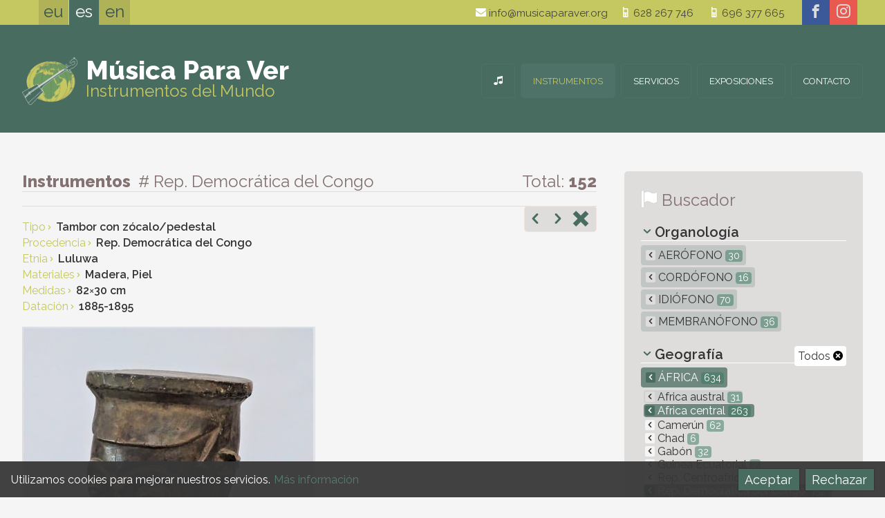

--- FILE ---
content_type: text/html; charset=UTF-8
request_url: https://musicaparaver.org/instrumentos/procedencia/rep-democratica-del-congo/3622
body_size: 7703
content:
<!DOCTYPE html>
<html lang="es">
<head>
<title> &#8212; Música para Ver - Instrumentos del mundo</title>
<meta charset="utf-8">
<meta name="description" content="">
<meta name="author" content="botika.tv">
<meta name="viewport" content="width=device-width, initial-scale=1.0">
<meta name="theme-color" content="#C5C761" />
<link rel="icon" href="https://musicaparaver.org/favicon.ico">
<link rel="stylesheet" href="https://musicaparaver.org/kode/reset.css" type="text/css" media="screen" />
<link rel="stylesheet" href="https://musicaparaver.org/kode/orokor.css" type="text/css" media="screen" />
<link href="https://fonts.googleapis.com/css?family=Raleway:400,600,800" rel="stylesheet" type="text/css">
<link rel="stylesheet" href="https://musicaparaver.org/kode/botistyle.css" type="text/css" media="screen" />
<link rel="stylesheet" href="https://musicaparaver.org/kode/mediaqueries.css" type="text/css" media="screen and (min-width: 21em)" />
<link rel="stylesheet" href="https://musicaparaver.org/kode/rwd.css" type="text/css" media="screen and (min-width: 38em)" />
<link rel="stylesheet" href="https://musicaparaver.org/kode/botiprint.css" type="text/css" media="print" />
<link rel="stylesheet" href="https://musicaparaver.org/fontkit/style.css" />
<link href="https://musicaparaver.org/jquery/imagelightbox.css" type="text/css" rel="stylesheet" media="screen" />
<script type="text/javascript">var jsroot='https://musicaparaver.org/'</script>
<script type="text/javascript" src="https://musicaparaver.org/kode/botiscript.js"></script>
<script type="text/javascript" src="https://code.jquery.com/jquery-1.12.1.min.js"></script>
<script type="text/javascript" src="https://musicaparaver.org/jquery/imagelightbox.min.js"></script>
<script type="text/javascript" src="https://musicaparaver.org/jquery/imagesloaded.min.js"></script>
<script type="text/javascript" src="https://musicaparaver.org/jquery/masonry.min.js"></script>
<script type="text/javascript" src="https://musicaparaver.org/echo/echoes.js"></script>
<!--<base href="https://musicaparaver.org/" />-->
<link rel="alternate" href="https://musicaparaver.org/instrumentuak/jatorria/kongoko-errepublika-demokratikoa/3622" hreflang="eu" />
<link rel="alternate" href="https://musicaparaver.org/instrumentos/procedencia/rep-democratica-del-congo/3622" hreflang="es" />
<link rel="alternate" href="https://musicaparaver.org/instruments/origin/democratic-republic-of-the-congo/3622" hreflang="en" />
<link rel="canonical" href="https://musicaparaver.org/instrumentos/3622" />
</head>
<body class="zabal ata1 s1_0 s2_0 s3_0 id351">

<header class="goiko nav-down">
	<a href="#" class="showhidemenu" onclick="return false" title="menu"><span>&equiv;</span></a><span class="menutxt">MENU&nbsp;</span>
<script type="text/javascript">

$(document).ready(function() {

	mql = parseInt($('.mediaquerylevel').css('width')); // media query-en zein tartetan gauden jakiteko -- mediaquerylevel  0/1/2/3 = mobile/tab/let/desktop

	var docHeight = $(document).height(); // console.log(docHeight);
	var winHeight = $(window).height(); // console.log(winHeight);
	var menaurentop=parseInt($('nav').css('top'),10);

	//console.log($('nav').height());
	
	$('.showhidemenu').click(function() {
		
		$('header').toggleClass('ison');
		if($('nav').height()+menaurentop > winHeight) { // menuaren altuera lehioarena baina handiagoa bada
			//$('.menu').height(winHeight - menaurentop); // menu barruan scrolla posible izan dadin
		}
		//console.log($('nav').offset().top);
		//$('.navigation').slideToggle('fast');
		//$('.navigation').fadeToggle();
		function showhide() {
			if($('header').hasClass('ison')) {
				$('.showhidemenu span').html('&#10006;');
				window.scrollTop(-1000);
			} else {
				$('.showhidemenu span').html('&equiv;');
			}
		}

		$('body').toggleClass("noscroll");
		$(this).toggleClass("nion");
		if($(this).hasClass('nion')) {
			//$('body').append("<div class='overlaymenu'></div>");
			//$('.overlaymenu').height(docHeight);
			//$('.overlaymenu').addClass('color');
			//$('.menutxt').hide();
			$(this).children('span').html('&#10006;');
			//$('.overlaymenu').click(function() {	$('.showhidemenu').trigger('click');	});
		} else {
			//$('.overlaymenu').removeClass('color');
			//$('.menutxt').show();
			$(this).children('span').html('&equiv;');
			//setTimeout(function() {	$('.overlaymenu').remove(); }, 393);
		}

	});

		if(!$('header').hasClass('ison')) { // menua irekita ez badago
		if($('.showhidemenu').is(":visible")) { var buttormenu=1; } else { var buttormenu=2; }
		// Hide header on scroll down
		var didScroll;
		var lastScrollTop = 0;
		var delta = 5;
		var navbarHeight = $('header').outerHeight();
		$(window).scroll(function(event){
			didScroll = true;
		});
		setInterval(function() { // etengabe egin ez dezan
			if(didScroll) {
				hasScrolled();
				didScroll = false;
			}
		}, 180);
		function hasScrolled() {
			var st = $(this).scrollTop();
			//console.log(st);
			if(buttormenu==1) { // menua irekitzeko botoia dago -- BUTTormenu

			// Make sure they scroll more than delta
			if(Math.abs(lastScrollTop - st) <= delta)
				return;
			// If they scrolled down and are past the navbar, add class .nav-up
			// (this is necessary so you never see what is "behind" the navbar)
			if(st > lastScrollTop && st > navbarHeight-30){ // Scroll Down
				if(!$('header').hasClass('ison')) { // menua irekita ez badago
					$('header').removeClass('nav-down').addClass('nav-up');
				}
			} else { // Scroll Up
				if(st + $(window).height() < $(document).height()) {
					$('header').removeClass('nav-up').addClass('nav-down');
				}
			}

			} else if(buttormenu==2) { // menua irekita dago -- buttorMENU

			var y_scroll = window.pageYOffset;
			var scroll_lim = 115; // honako X balio honen berdina izan behar du --> .aftersuper.fixed { top: Xrem; }
			//if($('.mailandtelhizkordez').css('display')==='block') { var scroll_lim = 134; }
			if(mql==1 || mql==2) { var scroll_lim = 180; } else if(mql>3) { var scroll_lim = 250; /* lehen scroll_lim=89 */ }
			if(st > scroll_lim) { // jasota dagoenean
				$(".aftersuper").addClass("fixed");
				$(".h1div").addClass("afterfixed");
				var oscale=.6;
				var xmartop=55;
			} else { // bidean ()
				$(".aftersuper").removeClass("fixed");
				$(".h1div").removeClass("afterfixed");
				var oscale=1-st*.6/135;
				var xmartop=Math.round(40+.15*st);
			}
			if(y_scroll==0) { // hasieran
				var oscale=1;
				var xmartop=40;
			}
			if(mql>0) { if(st>262) { $(".gora").fadeIn("fast"); }	else { $(".gora").fadeOut("fast"); }	}
			if($('.logodiv').css('z-index')==1005) {
				//$(".logo").css("transform","scale("+oscale+")");
				//$(".logo").css("margin-top",xmartop+"px");
			}
			//console.log(st);
			}

			lastScrollTop = st;
		}

	}

	if(mql==0) { // mobilean logoa klikatzean open menu
		$('.logo').click(function() {	$('.showhidemenu').trigger('click'); return false; });
		$('.logodiv').click(function() {	$('.showhidemenu').trigger('click'); });
	}

	
});
</script>
	<div class="super">
	<div class="horipad">
		 <ul class="hizk noprint t300">
  	 	<li>
					<a href="https://musicaparaver.org/instrumentuak/jatorria/kongoko-errepublika-demokratikoa/3622" onclick="return false" class="hizkuntzlink" id="hizk_0" title="Euskara">eu</a>
			 	</li><!--  	 	--><li>
					<a href="https://musicaparaver.org/instrumentos/procedencia/rep-democratica-del-congo/3622" onclick="return false" class="nion" id="hizk_1" title="Castellano">es</a>
			 	</li><!--  	 	--><li>
					<a href="https://musicaparaver.org/instruments/origin/democratic-republic-of-the-congo/3622" onclick="return false" class="hizkuntzlink" id="hizk_2" title="English">en</a>
			 	</li>  </ul>
<script type="text/javascript">
	$(document).ready(function() {
		var barkatu=["Eraikitzen. Barkatu eragozpenak","Ready","Underconstruction. Sorry for the inconveniences"];
		$('.hizkuntzlink').unbind("click").click(function() {
			var idnow=getid($(this).attr("id"));
			var urltogo=$(this).attr('href');
			$.ajax({
				type: "GET",
				url: "https://musicaparaver.org/echo/sethizksession.php",
				data: "hizkberri="+idnow,
				success: function(response) {
					//console.log(response);
					window.location = urltogo;		
				}
			});
			/*if(idnow==0 || idnow==2) { alert(barkatu[idnow]); } hizkuntzak eraikitzen jartzeko */
			return false; 
		});
	});
</script>
		<!--<div class="mailandtelhizkordez"></div>-->
		<div class="social">
	<a href="https://www.facebook.com/Música-Para-Ver-1428184564099977" class="facebook" title="facebook" target="_blank"><span aria-hidden="true" class="icon icon-facebook"></span></a><a href="https://www.instagram.com/musicaparaver_" class="instagram" title="instagram" target="_blank"><span aria-hidden="true" class="icon icon-instagram"></span></a></div>
		<div class="goicontact tx1 lhxl eskb">
			<a href="mailto:info@musicaparaver.org" class="iblok"><span aria-hidden="true" class="icon iblok icon-mail kolw"></span> info@musicaparaver.org</a><a href="tel:628267746" class="iblok"><span aria-hidden="true" class="icon iblok icon-old-mobile kolw"></span> 628 267 746</a><div class="garbitu ikusezina">&nbsp;</div>
<a href="tel:696377665" class="iblok"><span aria-hidden="true" class="icon iblok icon-old-mobile kolw"></span> 696 377 665</a>
<a href="https://musicaparaver.org/mapa-de-localizacion" class="openmap iblok" title="mapa ikusi"><span aria-hidden="true" class="icon iblok icon-location kolw"></span> ubicación</a>
<!--<a href="https://musicaparaver.org/" class="but beltz tupper">Contacto</a>-->
		</div>
	</div>
	</div>
	<div class="aftersuper">
	<div class="horipad">
		<div class="logodiv logo">
	<a href="https://musicaparaver.org/instrumentos-del-mundo" class="logo " title="Instrumentos del Mundo"><img src="https://musicaparaver.org/irudi/logo.png" alt="logo" /><span class="mpv t900 kolw">Música Para Ver</span><br /><span class="idm kol2">Instrumentos del Mundo</span></a>
</div>
		<nav class="navigation">
				<ul class="menu">
						<li><a href="https://musicaparaver.org/instrumentos-del-mundo" title="Colección de instrumentos musicales" id="menu_0" class="menulia "><span class="atzeko">&nbsp;</span><span class="icon icon-music" aria-hidden="true"></span><span class="e-mob3">Inicio</span></a>
		<!--
		-->
		</li><!--			--><li><a href="https://musicaparaver.org/instrumentos" title="Colección" id="menu_1" class="menulia nion"><span class="atzeko">&nbsp;</span>Instrumentos</a>
		<!--
		-->
		</li><!--			--><li><a href="https://musicaparaver.org/servicios" title="Qué ofrecemos" id="menu_3" class="menulia "><span class="atzeko">&nbsp;</span>Servicios</a>
		<!--
					<ul class="s1menu boko3" id="sub_3">
							<li id="subli_3-1">
				<a href="https://musicaparaver.org/servicios/la-coleccion" ><span>La Colección</span></a>
				</li>
							<li id="subli_3-2">
				<a href="https://musicaparaver.org/servicios/contratacion-de-exposiciones" ><span>Contratación de exposiciones</span></a>
				</li>
						</ul>
		-->
		</li><!--			--><li><a href="https://musicaparaver.org/exposiciones" title="Listado de exposiciones" id="menu_2" class="menulia "><span class="atzeko">&nbsp;</span>Exposiciones</a>
		<!--
		-->
		</li><!--			--><li><a href="https://musicaparaver.org/contacto" title="Cuéntanos" id="menu_4" class="menulia "><span class="atzeko">&nbsp;</span>Contacto</a>
		<!--
		-->
		</li>		</ul>

<script type="text/javascript">
$(document).ready(function() {
	if($('.showhidemenu').css('display')==='none') {
		$('a.menulia:not(.nion)').on('click touchend', function(e) { // iPhone+iPad click without hover
			var el = $(this);
			var link = el.attr('href');
			window.location = link;
		});
	//console.log($('.showhidemenu').css('display'));
		$('.menu > li').on({
			mouseenter: function() {
				$('.menu > li a').removeClass('niover');
				//$('.navigation .submenu > div').hide();
				$(this).addClass('niover');
				//$(this).stop().fadeTo("fast", 1);
				if($(this).attr("id")) {
					var idnow=getid($(this).attr("id"));
					$('.navigation #sub_'+idnow).fadeIn('fast');
					//$('.navigation #sub_'+idnow).show();
				}
				$(this).children('.s1menu').slideToggle("fast");
			},
			mouseleave: function(e) {
				//console.log(e.relatedTarget.nodeName);
				if(e.relatedTarget.nodeName != 'A' && e.relatedTarget.nodeName != 'LI') {
					//$(this).stop().fadeTo("fast", .9);
					$(this).removeClass('niover');
					if($(this).attr("id")) {
						var idnow=getid($(this).attr("id"));
						$('.navigation #sub_'+idnow).hide();
					}
				}
				$(this).children('.s1menu').hide();
			}
		});
		$(".navigation .submenu").mouseleave(function(e) {
			if(e.relatedTarget.className != 'menulia') {
				//console.log(e.relatedTarget.nodeName);
				$('.menu > li a').removeClass('niover');
				$(this).children('div').hide();
			}
		});
	}
	$('.submenuarrow').click(function() {
		var idnow=getid($(this).attr("id"));
		if($(this).hasClass('subsub')) { zelist=$(this).siblings('.s4menu'); }
		else if($(this).hasClass('sub')) { zelist=$(this).siblings('.s3menu'); }
		else { zelist=$('.eduki #subli_'+idnow+' .s2menu'); }
		zelist.slideToggle();
		var zearrow=$(this).children('span');
		if(zearrow.hasClass('icon-arrow-down')) { zearrow.removeClass('icon-arrow-down'); zearrow.addClass('icon-arrow-up'); } else if(zearrow.hasClass('icon-arrow-up')) { zearrow.removeClass('icon-arrow-up'); zearrow.addClass('icon-arrow-down'); }
		return false;
	});

});
</script>
		</nav>
	</div>
	</div>
</header>

<div class="h1div">
<div class="horipad">
					<div class="mediaquerylevel">&nbsp;</div>
</div>
</div>


<div class="eduki">
	<div class="horipad">
	  <div class="rwdiv z2-70 ezk2 overflo">

	
	<div class="kolgrey th4 bor3 bokogrey borsol tezkr bemar noprint"><span class="t800">Instrumentos <span class="t300 ezpads"># Rep. Democrática del Congo</span></span>
		<span class="eskb iblok">
		Total: <span class="t700">152</span>		</span>
	</div>


	<div class="dbtext garb">
				<div class="prevnext bemar eskb"><span class="prodprevnext noprint">
			<a href="https://musicaparaver.org/instrumentos/procedencia/rep-democratica-del-congo/3441" onclick="" class="" title="Anterior: 3441"><span aria-hidden="true" class="icon icon-arrow-left"></span></a>
		<a href="https://musicaparaver.org/instrumentos/procedencia/rep-democratica-del-congo/2747" onclick="" class="" title="Siguiente: 2747"><span aria-hidden="true" class="icon icon-arrow-right"></span></a>
		<a href="https://musicaparaver.org/instrumentos/procedencia/rep-democratica-del-congo" title="Volver al la lista"><span aria-hidden="true" class="icon icon-remove-sign kol2"></span><span aria-hidden="true" class="icon icon-x"></span></a>&nbsp;
</span>
</div>
		<h1 class="th5 t800 gomarm bemar kol1 bor3 bokogrey"></h1>
				<ul class="ezaugarriak">
						<li><span class="kol2">Tipo<span aria-hidden="true" class="icon icon-arrow-right tk4"></span></span> <span class="t600">Tambor con zócalo/pedestal</span></li>
						<li><span class="kol2">Procedencia<span aria-hidden="true" class="icon icon-arrow-right tk4"></span></span> <span class="t600">Rep. Democrática del Congo</span></li>
						<li><span class="kol2">Etnia<span aria-hidden="true" class="icon icon-arrow-right tk4"></span></span> <span class="t600">Luluwa</span></li>
						<li><span class="kol2">Materiales<span aria-hidden="true" class="icon icon-arrow-right tk4"></span></span> <span class="t600">Madera, Piel</span></li>
						<li><span class="kol2">Medidas<span aria-hidden="true" class="icon icon-arrow-right tk4"></span></span> <span class="t600">82<span class='t400'>&times;</span>30 cm</span></li>
						<li><span class="kol2">Datación<span aria-hidden="true" class="icon icon-arrow-right tk4"></span></span> <span class="t600">1885-1895</span></li>
					</ul>
		<!--<div class="share goikoa noprint"></div>-->
					<div class="boxpadding gomar bemar">
				<img src="https://musicaparaver.org/irudi/prods/img351_0.jpg" class="fleximgmax bor bokogrey" alt="" />
			</div>
				<div></div>
			</div>
	
<ul class="photolist garb overflo">
     <li><a href="https://musicaparaver.org/irudi/prods/img351_1.jpg" ><img src="https://musicaparaver.org/irudi/prods/thumbs/img351_1.jpg" alt="" class="fleximg" /><span aria-hidden="true" class="icon icon-search"></span></a></li>
     <li><a href="https://musicaparaver.org/irudi/prods/img351_2.jpg" ><img src="https://musicaparaver.org/irudi/prods/thumbs/img351_2.jpg" alt="" class="fleximg" /><span aria-hidden="true" class="icon icon-search"></span></a></li>
  </ul>
<br />
<script type="text/javascript">
	$(document).ready(function() {
		if(mql>0) {
			var selectorbtk = '.photolist a';
			var instancebtk = $( selectorbtk ).imageLightbox({
			 onStart: function() { overlayOn(); captionOff(); closeButtonOn(instancebtk); arrowsOn( instancebtk, selectorbtk ); },
			 onEnd:	function() { overlayOff(); captionOff(); activityIndicatorOff(); closeButtonOff(); arrowsOff(); },
			 onLoadStart: function() { activityIndicatorOn(); captionOff(); },
			 onLoadEnd:	function() { activityIndicatorOff(); captionOn(); $( '.imagelightbox-arrow' ).css( 'display', 'block' ); }
			});
		} else {
			$('.photolist a').addClass('ezesku').click(function() { return false;	});
		}
	});
	
var
			// ACTIVITY INDICATOR

			activityIndicatorOn = function()
			{
				$( '<div id="imagelightbox-loading"><div></div></div>' ).appendTo( 'body' );
			},
			activityIndicatorOff = function()
			{
				$( '#imagelightbox-loading' ).remove();
			},


			// OVERLAY

			overlayOn = function()
			{
				$( '<div id="imagelightbox-overlay"></div>' ).appendTo( 'body' );
			},
			overlayOff = function()
			{
				$( '#imagelightbox-overlay' ).remove();
			},


			// CLOSE BUTTON

			closeButtonOn = function( instance )
			{
				$( '<button type="button" id="imagelightbox-close" title="Close"></button>' ).appendTo( 'body' ).on( 'click touchend', function(){ $( this ).remove(); instance.quitImageLightbox(); return false; });
			},
			closeButtonOff = function()
			{
				$( '#imagelightbox-close' ).remove();
			},


			// CAPTION

			captionOn = function()
			{
				var description = $( 'a[href="' + $( '#imagelightbox' ).attr( 'src' ) + '"] img' ).attr( 'alt' );
				if( description.length > 0 )
					$( '<div id="imagelightbox-caption">' + description + '</div>' ).appendTo( 'body' );
			},
			captionOff = function()
			{
				$( '#imagelightbox-caption' ).remove();
			},


			// NAVIGATION

			navigationOn = function( instance, selector )
			{
				var images = $( selector );
				if( images.length )
				{
					var nav = $( '<div id="imagelightbox-nav"></div>' );
					for( var i = 0; i < images.length; i++ )
						nav.append( '<button type="button"></button>' );

					nav.appendTo( 'body' );
					nav.on( 'click touchend', function(){ return false; });

					var navItems = nav.find( 'button' );
					navItems.on( 'click touchend', function()
					{
						var $this = $( this );
						if( images.eq( $this.index() ).attr( 'href' ) != $( '#imagelightbox' ).attr( 'src' ) )
							instance.switchImageLightbox( $this.index() );

						navItems.removeClass( 'active' );
						navItems.eq( $this.index() ).addClass( 'active' );

						return false;
					})
					.on( 'touchend', function(){ return false; });
				}
			},
			navigationUpdate = function( selector )
			{
				var items = $( '#imagelightbox-nav button' );
				items.removeClass( 'active' );
				items.eq( $( selector ).filter( '[href="' + $( '#imagelightbox' ).attr( 'src' ) + '"]' ).index( selector ) ).addClass( 'active' );
			},
			navigationOff = function()
			{
				$( '#imagelightbox-nav' ).remove();
			},


			// ARROWS

			arrowsOn = function( instance, selector )
			{
				var $arrows = $( '<button type="button" class="imagelightbox-arrow imagelightbox-arrow-left"></button><button type="button" class="imagelightbox-arrow imagelightbox-arrow-right"></button>' );

				$arrows.appendTo( 'body' );

				$arrows.on( 'click touchend', function( e )
				{
					e.preventDefault();

					var $this	= $( this ),
						$target	= $( selector + '[href="' + $( '#imagelightbox' ).attr( 'src' ) + '"]' ),
						index	= $target.index( selector );

					if( $this.hasClass( 'imagelightbox-arrow-left' ) )
					{
						index = index - 1;
						if( !$( selector ).eq( index ).length )
							index = $( selector ).length;
					}
					else
					{
						index = index + 1;
						if( !$( selector ).eq( index ).length )
							index = 0;
					}

					instance.switchImageLightbox( index );
					return false;
				});
			},
			arrowsOff = function()
			{
				$( '.imagelightbox-arrow' ).remove();
			};
</script>	<div class="share nisans bekoa garb noprint">
<div class="social share">
	<span class="t00">Compartir:</span> <a href="mailto:?subject= &#8212; Música para Ver - Instrumentos del mundo&body=http://musicaparaver.org/instrumentos/procedencia/rep-democratica-del-congo/3622" class="mail" title="e-mail"><span aria-hidden="true" class="icon icon-mail"></span></a><a href="https://twitter.com/share?text= &#8212; Música para Ver - Instrumentos del mundo&url=https://musicaparaver.org/instrumentos/procedencia/rep-democratica-del-congo/3622" class="twitter" title="twitter" target="_blank"><span aria-hidden="true" class="icon icon-twitter"></span></a><a href="http://www.facebook.com/share.php?u=musicaparaver.org/instrumentos/procedencia/rep-democratica-del-congo/3622&title= &#8212; Música para Ver - Instrumentos del mundo" class="facebook" title="facebook" target="_blank"><span aria-hidden="true" class="icon icon-facebook"></span></a><!--<a href="#" onclick="window.print(); return false" class="print" title="Print"><span aria-hidden="true" class="icon icon-printer"></span></a>-->
</div>
</div>
	
		<div>
	</div>
	

</div>

<div class="rwdiv z2-30 esk2 blognav noprint"><!-- bilaketa eskubi box -->
	
	<div class="box gopadm nojust">
		<h3 class="th4 bemar t300"><span aria-hidden="true" class="icon icon-flag kolw txtitzal th4"></span> <span class="kolgrey th4">Buscador</span></h3>
		<ul class="katego bemar">
	<li class="bemars t600 th2 tit bor3 bokow">
						<span aria-hidden="true" class="icon icon-arrow-down kol1 th1 ezkr gomarxs esmarxs"></span> Organología</li>
	
				<li class="bemarxxs "><a href="https://musicaparaver.org/instrumentos/tipo/aerofono/procedencia/rep-democratica-del-congo" title="Aerófono" class="tupper "><span class="e-mobib3">&nbsp;</span><span aria-hidden="true" class="e-webib3 icon icon-arrow-left tx2 ezmarxs bepadxxs bakogrey "></span> Aerófono <span class="zenball tk2">30</span></a>
							<li class="bemarxxs "><a href="https://musicaparaver.org/instrumentos/tipo/cordofono/procedencia/rep-democratica-del-congo" title="Cordófono" class="tupper "><span class="e-mobib3">&nbsp;</span><span aria-hidden="true" class="e-webib3 icon icon-arrow-left tx2 ezmarxs bepadxxs bakogrey "></span> Cordófono <span class="zenball tk2">16</span></a>
							<li class="bemarxxs "><a href="https://musicaparaver.org/instrumentos/tipo/idiofono/procedencia/rep-democratica-del-congo" title="Idiófono" class="tupper "><span class="e-mobib3">&nbsp;</span><span aria-hidden="true" class="e-webib3 icon icon-arrow-left tx2 ezmarxs bepadxxs bakogrey "></span> Idiófono <span class="zenball tk2">70</span></a>
							<li class="bemarxxs "><a href="https://musicaparaver.org/instrumentos/tipo/membranofono/procedencia/rep-democratica-del-congo" title="Membranófono" class="tupper "><span class="e-mobib3">&nbsp;</span><span aria-hidden="true" class="e-webib3 icon icon-arrow-left tx2 ezmarxs bepadxxs bakogrey "></span> Membranófono <span class="zenball tk2">36</span></a>
				
</ul>
<ul class="katego bemar">
	<li class="bemars t600 th2 tit bor3 bokow">
				<a href="https://musicaparaver.org/instrumentos" class="eskb t00 t400 bakow">Todos <span aria-hidden="true" class="icon icon-close-alt kolb tk2"></span></a>		<span aria-hidden="true" class="icon icon-arrow-down kol1 th1 ezkr gomarxs esmarxs"></span> Geografía</li>
	
				<li class="bemarxxs nion"><a href="https://musicaparaver.org/instrumentos/procedencia/africa" title="África" class="tupper kolw"><span class="e-mobib3">&nbsp;</span><span aria-hidden="true" class="e-webib3 icon icon-arrow-left tx2 ezmarxs bepadxxs bakogrey kolw bako1"></span> África <span class="zenball tk2">634</span></a>
							<ul>
									<li class="bemarxxs "><a href="https://musicaparaver.org/instrumentos/procedencia/africa-austral" title="Africa austral"><span class="e-mobib3">&nbsp;</span><span aria-hidden="true" class="e-webib3 icon icon-arrow-left tx2 ezmarxs bepadxxs bakogrey "></span> Africa austral <span class="zenball tk2">31</span></a>

										
									<li class="bemarxxs nion"><a href="https://musicaparaver.org/instrumentos/procedencia/africa-central" title="Africa central"><span class="e-mobib3">&nbsp;</span><span aria-hidden="true" class="e-webib3 icon icon-arrow-left tx2 ezmarxs bepadxxs bakogrey kolw bako1"></span> Africa central <span class="zenball tk2">263</span></a>

											<ul>
													<li class="t400 "><a href="https://musicaparaver.org/instrumentos/procedencia/camerun" title="Camerún"><span class="e-mobib3">&nbsp;</span><span aria-hidden="true" class="e-webib3 icon icon-arrow-left tx2 ezmarxs bepadxxs bakobody "></span> Camerún <span class="zenball tk2">62</span></a>
							</li>
													<li class="t400 "><a href="https://musicaparaver.org/instrumentos/procedencia/chad" title="Chad"><span class="e-mobib3">&nbsp;</span><span aria-hidden="true" class="e-webib3 icon icon-arrow-left tx2 ezmarxs bepadxxs bakobody "></span> Chad <span class="zenball tk2">6</span></a>
							</li>
													<li class="t400 "><a href="https://musicaparaver.org/instrumentos/procedencia/gabon" title="Gabón"><span class="e-mobib3">&nbsp;</span><span aria-hidden="true" class="e-webib3 icon icon-arrow-left tx2 ezmarxs bepadxxs bakobody "></span> Gabón <span class="zenball tk2">32</span></a>
							</li>
													<li class="t400 "><a href="https://musicaparaver.org/instrumentos/procedencia/guinea-ecuatorial" title="Guinea Ecuatorial"><span class="e-mobib3">&nbsp;</span><span aria-hidden="true" class="e-webib3 icon icon-arrow-left tx2 ezmarxs bepadxxs bakobody "></span> Guinea Ecuatorial <span class="zenball tk2">2</span></a>
							</li>
													<li class="t400 "><a href="https://musicaparaver.org/instrumentos/procedencia/rep-centroafricana" title="Rep. Centroafricana"><span class="e-mobib3">&nbsp;</span><span aria-hidden="true" class="e-webib3 icon icon-arrow-left tx2 ezmarxs bepadxxs bakobody "></span> Rep. Centroafricana <span class="zenball tk2">2</span></a>
							</li>
													<li class="t400 nion"><a href="https://musicaparaver.org/instrumentos/procedencia/rep-democratica-del-congo" title="Rep. Democrática del Congo"><span class="e-mobib3">&nbsp;</span><span aria-hidden="true" class="e-webib3 icon icon-arrow-left tx2 ezmarxs bepadxxs bakobody kolw bako1"></span> Rep. Democrática del Congo <span class="zenball tk2">152</span></a>
							</li>
													<li class="t400 "><a href="https://musicaparaver.org/instrumentos/procedencia/republica-del-congo" title="República del Congo"><span class="e-mobib3">&nbsp;</span><span aria-hidden="true" class="e-webib3 icon icon-arrow-left tx2 ezmarxs bepadxxs bakobody "></span> República del Congo <span class="zenball tk2">6</span></a>
							</li>
												</ul>
											</li>
										
									<li class="bemarxxs "><a href="https://musicaparaver.org/instrumentos/procedencia/africa-occidental" title="África occidental"><span class="e-mobib3">&nbsp;</span><span aria-hidden="true" class="e-webib3 icon icon-arrow-left tx2 ezmarxs bepadxxs bakogrey "></span> África occidental <span class="zenball tk2">195</span></a>

										
									<li class="bemarxxs "><a href="https://musicaparaver.org/instrumentos/procedencia/africa-oriental" title="Africa oriental"><span class="e-mobib3">&nbsp;</span><span aria-hidden="true" class="e-webib3 icon icon-arrow-left tx2 ezmarxs bepadxxs bakogrey "></span> Africa oriental <span class="zenball tk2">80</span></a>

										
									<li class="bemarxxs "><a href="https://musicaparaver.org/instrumentos/procedencia/norte-de-africa" title="Norte de África"><span class="e-mobib3">&nbsp;</span><span aria-hidden="true" class="e-webib3 icon icon-arrow-left tx2 ezmarxs bepadxxs bakogrey "></span> Norte de África <span class="zenball tk2">52</span></a>

										
									<li class="bemarxxs "><a href="https://musicaparaver.org/instrumentos/procedencia/oceano-indico" title="Océano Índico"><span class="e-mobib3">&nbsp;</span><span aria-hidden="true" class="e-webib3 icon icon-arrow-left tx2 ezmarxs bepadxxs bakogrey "></span> Océano Índico <span class="zenball tk2">12</span></a>

										
								</ul>
			</li>
							<li class="bemarxxs "><a href="https://musicaparaver.org/instrumentos/procedencia/america" title="América" class="tupper "><span class="e-mobib3">&nbsp;</span><span aria-hidden="true" class="e-webib3 icon icon-arrow-left tx2 ezmarxs bepadxxs bakogrey "></span> América <span class="zenball tk2">188</span></a>
							<li class="bemarxxs "><a href="https://musicaparaver.org/instrumentos/procedencia/asia" title="Asia" class="tupper "><span class="e-mobib3">&nbsp;</span><span aria-hidden="true" class="e-webib3 icon icon-arrow-left tx2 ezmarxs bepadxxs bakogrey "></span> Asia <span class="zenball tk2">691</span></a>
							<li class="bemarxxs "><a href="https://musicaparaver.org/instrumentos/procedencia/europa" title="Europa" class="tupper "><span class="e-mobib3">&nbsp;</span><span aria-hidden="true" class="e-webib3 icon icon-arrow-left tx2 ezmarxs bepadxxs bakogrey "></span> Europa <span class="zenball tk2">649</span></a>
							<li class="bemarxxs "><a href="https://musicaparaver.org/instrumentos/procedencia/oceania" title="Oceanía" class="tupper "><span class="e-mobib3">&nbsp;</span><span aria-hidden="true" class="e-webib3 icon icon-arrow-left tx2 ezmarxs bepadxxs bakogrey "></span> Oceanía <span class="zenball tk2">109</span></a>
				
</ul>
			</div>
	
</div>
  </div>
</div>

<footer class="beko">
	<div class="bekobelar">
	<div class="horipad">
		<div class="rwdiv z1-40 ezk1 z2-25 ezk2 copy">
	<ul class="ezkr">
		<li><a href="https://musicaparaver.org/contacto" title="Cuéntanos"  class=""><span>Contacto</span></a></li>
		<li><a href="https://musicaparaver.org/mapa-web" title="Indice de contenidos"  class=""><span>Mapa Web</span></a></li>
		<li><a href="https://musicaparaver.org/aviso-legal" title="Aviso Legal"  class=""><span>Aviso Legal</span></a></li>
		<li><a href="https://botika.tv/es" title="Diseño y Desarrollo de botika" target="_blank" class=""><span>Diseño Web</span></a></li>
		<li class="e-webib1 gomarm ezmar bemar">&copy; MUSICAPARAVER <span aria-hidden="true" class="icon icon-tree"></span> 2026</li>
	</ul>
	<ul class="eskb">
		<li><a href="https://musicaparaver.org/instrumentos-del-mundo" title="Colección de instrumentos musicales" class="hideme"><span>Inicio</span></a></li>
		<li><a href="https://musicaparaver.org/instrumentos" title="Colección" class="nion "><span>Instrumentos</span></a></li>
		<li><a href="https://musicaparaver.org/exposiciones" title="Listado de exposiciones" class=""><span>Exposiciones</span></a></li>
		<li><a href="https://musicaparaver.org/servicios" title="Qué ofrecemos" class=""><span>Servicios</span></a></li>
		</ul>
	<p class="e-mob1 garb terdi pads bemarxs tx3">&copy; MUSICAPARAVER 2026</p>
</div>

<div class="orducontact rwdiv z1-60 esk1 z2-30 z3-25 overflo gopadm bepadm">
<span class="e-mob3"></span>
</div>

<div class="belocation rwdiv z1-100 z2-45 ezk2 erd2 z3-50 terdi">
			<p class="terdi th2 iblok lh2 txtshadowilun"><span class="iblok t700 th5">Música Para Ver</span><br /><span class="ls-g2">Instrumentos del Mundo</span></p><br />
	<span class="becontact blok"><a href="mailto:info@musicaparaver.org" class="iblok"><span aria-hidden="true" class="icon iblok icon-mail kolw"></span> info@musicaparaver.org</a><a href="tel:628267746" class="iblok"><span aria-hidden="true" class="icon iblok icon-old-mobile kolw"></span> 628 267 746</a><div class="garbitu ikusezina">&nbsp;</div>
<a href="tel:696377665" class="iblok"><span aria-hidden="true" class="icon iblok icon-old-mobile kolw"></span> 696 377 665</a>
<a href="https://musicaparaver.org/mapa-de-localizacion" class="openmap iblok" title="mapa ikusi"><span aria-hidden="true" class="icon iblok icon-location kolw"></span> ubicación</a>
<!--<a href="https://musicaparaver.org/" class="but beltz tupper">Contacto</a>-->
</span>
	<div class="social">
	<a href="https://www.facebook.com/Música-Para-Ver-1428184564099977" class="facebook" title="facebook" target="_blank"><span aria-hidden="true" class="icon icon-facebook"></span></a><a href="https://www.instagram.com/musicaparaver_" class="instagram" title="instagram" target="_blank"><span aria-hidden="true" class="icon icon-instagram"></span></a></div>
		<div>
				<div class="overlaymap">
	<div class="loadinganima"><div></div></div>
	<a href="#" class="closemap" id="closeoverlaymap"><span aria-hidden="true" class="icon icon-x"></span></a>
	<div id="foriframe"></div>
</div>

<script type="text/javascript">
	$('.openmap').click(function(){
		$('.overlaymap').children('#foriframe').html('<iframe src="https://musicaparaver.org/web/map.php" id="if"></iframe>');
		$('.overlaymap').fadeIn();
		urlaldaketa("https://musicaparaver.org/mapa-de-localizacion");
		return false;
	});
	$('#closeoverlaymap').click(function(){
		$('.overlaymap').fadeOut('fast');
		urlaldaketa("https://musicaparaver.org/instrumentos");
		return false;
	});
</script>
	</div>
</div>

&nbsp;
<div class="garbitu"></div>
	</div>
	<div class="bekocopy">
	<ul>
		<li><a href="https://musicaparaver.org/mapa-web" title="Indice de contenidos"  class=""><span>Mapa Web</span></a>&nbsp; —&nbsp;</li>
		<li><a href="https://musicaparaver.org/aviso-legal" title="Aviso Legal"  class=""><span>Aviso Legal</span></a>&nbsp; —&nbsp;</li>
		<li><a href="https://botika.tv/es" title="Diseño y Desarrollo de botika" target="_blank" class=""><span>Diseño Web</span></a></li>
		<li class="e-webib1 gomarm ezmar bemar">&copy; MUSICAPARAVER 2026</li>
	</ul>
</div>
	 <ul class="hizk noprint t300">
  	 	<li>
					<a href="https://musicaparaver.org/instrumentuak/jatorria/kongoko-errepublika-demokratikoa/3622" onclick="return false" class="hizkuntzlink" id="bekohizk_0" title="Euskara">eu</a>
			 	</li><!--  	 	--><li>
					<a href="https://musicaparaver.org/instrumentos/procedencia/rep-democratica-del-congo/3622" onclick="return false" class="nion" id="bekohizk_1" title="Castellano">es</a>
			 	</li><!--  	 	--><li>
					<a href="https://musicaparaver.org/instruments/origin/democratic-republic-of-the-congo/3622" onclick="return false" class="hizkuntzlink" id="bekohizk_2" title="English">en</a>
			 	</li>  </ul>
<script type="text/javascript">
	$(document).ready(function() {
		var barkatu=["Eraikitzen. Barkatu eragozpenak","Ready","Underconstruction. Sorry for the inconveniences"];
		$('.hizkuntzlink').unbind("click").click(function() {
			var idnow=getid($(this).attr("id"));
			var urltogo=$(this).attr('href');
			$.ajax({
				type: "GET",
				url: "https://musicaparaver.org/echo/sethizksession.php",
				data: "hizkberri="+idnow,
				success: function(response) {
					//console.log(response);
					window.location = urltogo;		
				}
			});
			/*if(idnow==0 || idnow==2) { alert(barkatu[idnow]); } hizkuntzak eraikitzen jartzeko */
			return false; 
		});
	});
</script>
	</div>
</footer>

<a href="#top" class="gora iblok th5"><span aria-hidden="true" class="icon icon-arrow-up kolw"></span></a>
<script type="text/javascript">
	$(document).ready(function() { // go gora
		$("a[href='#top']").click(function() {
			$("html, body").animate({ scrollTop: 0 });
			return false;
		});	
	});
</script>
<div class="cookies ikusezina">
	<div class="tx2 boxitzal overflo">
		<!--<a class="closeekie" href="#">&#10006;</a>-->
			<div class="eskb gopads">
				<button class="espadm ezpadm ezmars" id="onartu">Aceptar</button>
				<button class="espadm ezpadm ezmars" id="ukatu">Rechazar</button>
			</div>
			<p class="gopads">Utilizamos cookies para mejorar nuestros servicios. <a href="https://musicaparaver.org/aviso-legal/" class="iblok kol0 nobor">Más información</a></p>
	</div>
</div>
<script type="text/javascript">
$(document).ready(function() {
	$('.cookies').fadeIn("slow");
	$('.closeekie, #onartu, #ukatu').click(function() {
		gordeCookie('musicaparaver',1,666);
		if($(this).attr("id") == "ukatu") {	gordeCookie('musicaparaver_ez',1,666); }
		$('.cookies').fadeOut(); return false;
	});
});
</script>

</body>
</html>
